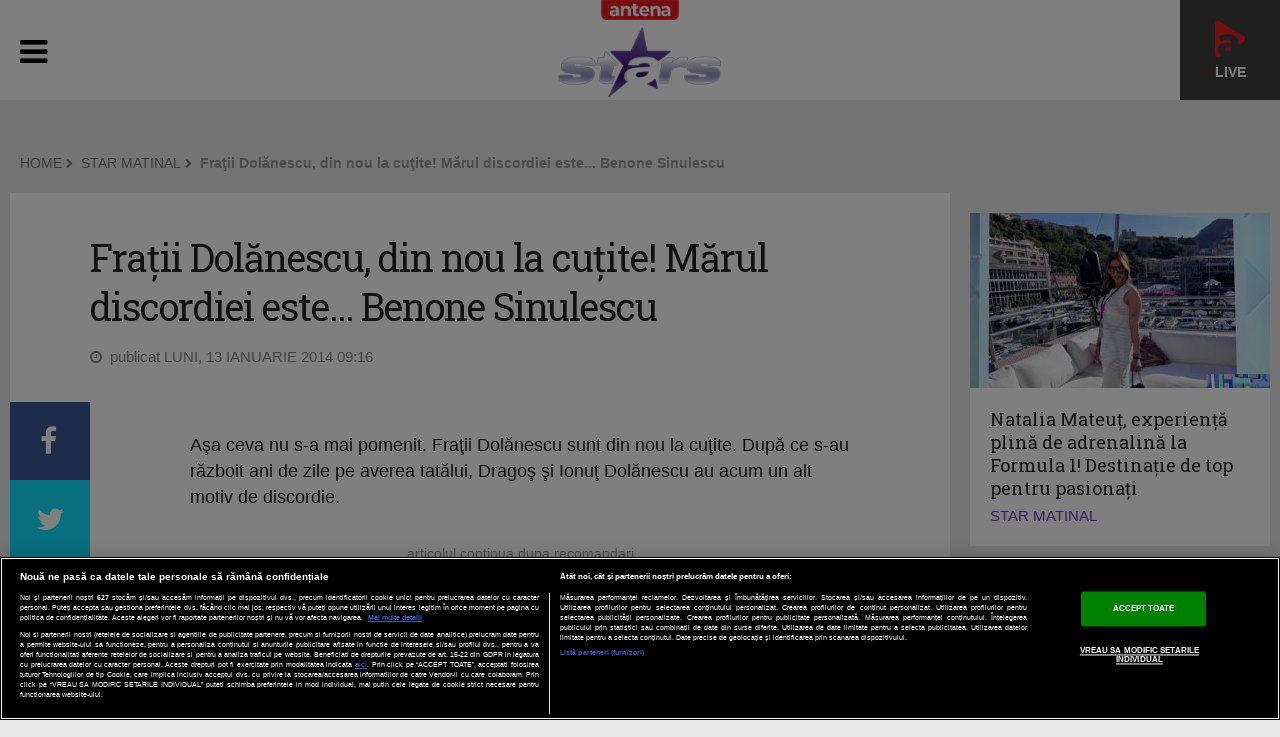

--- FILE ---
content_type: text/javascript;charset=utf-8
request_url: https://p1cluster.cxense.com/p1.js
body_size: 100
content:
cX.library.onP1('1a9wcszmr9eg21iubce6zsxdmq');


--- FILE ---
content_type: text/javascript;charset=utf-8
request_url: https://id.cxense.com/public/user/id?json=%7B%22identities%22%3A%5B%7B%22type%22%3A%22ckp%22%2C%22id%22%3A%22mkqix9vxe9eewciu%22%7D%2C%7B%22type%22%3A%22lst%22%2C%22id%22%3A%221a9wcszmr9eg21iubce6zsxdmq%22%7D%2C%7B%22type%22%3A%22cst%22%2C%22id%22%3A%221a9wcszmr9eg21iubce6zsxdmq%22%7D%5D%7D&callback=cXJsonpCB2
body_size: 206
content:
/**/
cXJsonpCB2({"httpStatus":200,"response":{"userId":"cx:9fghmd6q8an23sih3300h0b8w:3857gqywc9zap","newUser":false}})